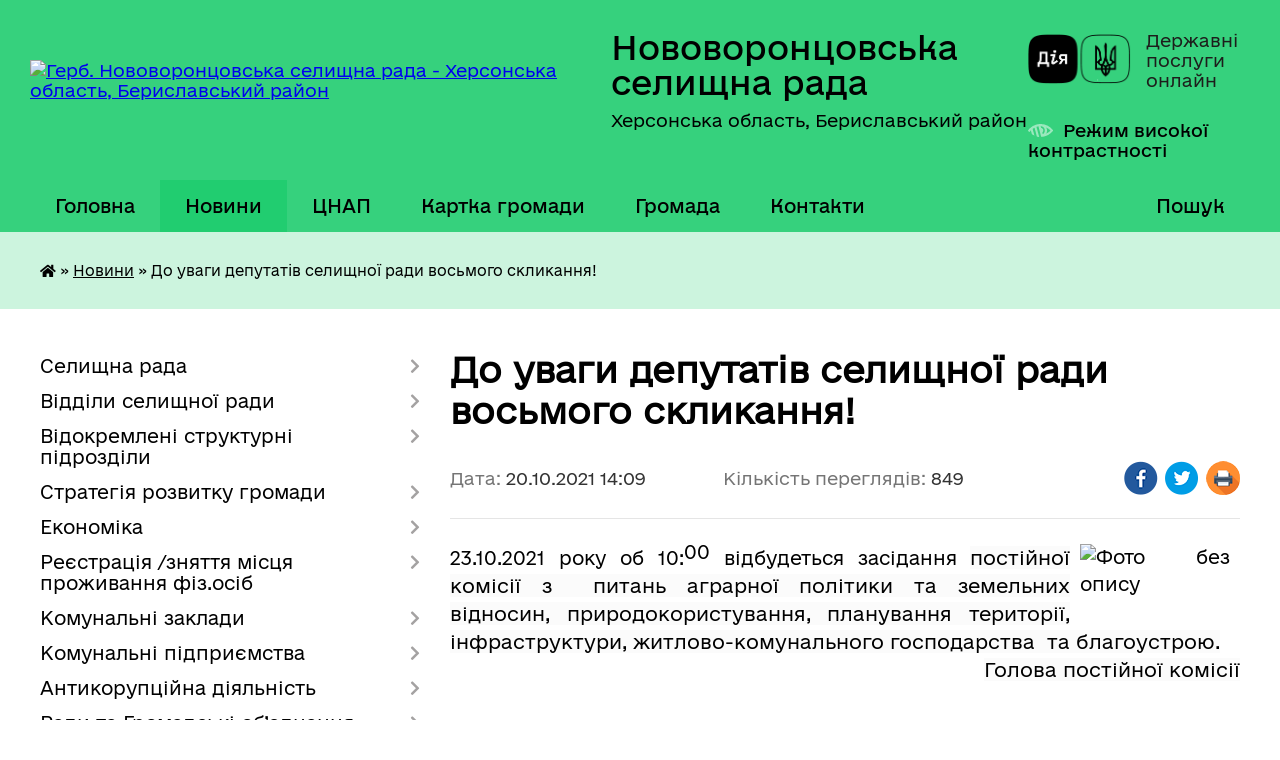

--- FILE ---
content_type: text/html; charset=UTF-8
request_url: https://nvoron.gov.ua/news/1634728300/
body_size: 17247
content:
<!DOCTYPE html>
<html lang="uk">
<head>
	<!--[if IE]><meta http-equiv="X-UA-Compatible" content="IE=edge"><![endif]-->
	<meta charset="utf-8">
	<meta name="viewport" content="width=device-width, initial-scale=1">
	<!--[if IE]><script>
		document.createElement('header');
		document.createElement('nav');
		document.createElement('main');
		document.createElement('section');
		document.createElement('article');
		document.createElement('aside');
		document.createElement('footer');
		document.createElement('figure');
		document.createElement('figcaption');
	</script><![endif]-->
	<title>До уваги депутатів селищної ради восьмого скликання! | Нововоронцовська селищна рада</title>
	<meta name="description" content="23.10.2021 року об 10:00 відбудеться засідання постійної комісії з  питань аграрної політики та земельних відносин, природокористування, планування території, інфраструктури, житлово-комунального господарства&amp;n">
	<meta name="keywords" content="До, уваги, депутатів, селищної, ради, восьмого, скликання!, |, Нововоронцовська, селищна, рада">

	
		<meta property="og:image" content="https://rada.info/upload/users_files/26283366/a6c5e083b7941fcf61f8417c66faf2f9.jpg">
	<meta property="og:image:width" content="314">
	<meta property="og:image:height" content="209">
			<meta property="og:title" content="До уваги депутатів селищної ради восьмого скликання!">
			<meta property="og:description" content="23.10.2021&amp;nbsp;року&amp;nbsp;об 10:00&amp;nbsp;відбудеться засідання&amp;nbsp;постійної комісії&amp;nbsp;з&amp;nbsp; питань аграрної політики та земельних відносин, природокористування, планування території, інфраструктури, житлово-комунального господарства&amp;nbsp; та благоустрою.">
			<meta property="og:type" content="article">
	<meta property="og:url" content="https://nvoron.gov.ua/news/1634728300/">
		
		<link rel="apple-touch-icon" sizes="57x57" href="https://gromada.org.ua/apple-icon-57x57.png">
	<link rel="apple-touch-icon" sizes="60x60" href="https://gromada.org.ua/apple-icon-60x60.png">
	<link rel="apple-touch-icon" sizes="72x72" href="https://gromada.org.ua/apple-icon-72x72.png">
	<link rel="apple-touch-icon" sizes="76x76" href="https://gromada.org.ua/apple-icon-76x76.png">
	<link rel="apple-touch-icon" sizes="114x114" href="https://gromada.org.ua/apple-icon-114x114.png">
	<link rel="apple-touch-icon" sizes="120x120" href="https://gromada.org.ua/apple-icon-120x120.png">
	<link rel="apple-touch-icon" sizes="144x144" href="https://gromada.org.ua/apple-icon-144x144.png">
	<link rel="apple-touch-icon" sizes="152x152" href="https://gromada.org.ua/apple-icon-152x152.png">
	<link rel="apple-touch-icon" sizes="180x180" href="https://gromada.org.ua/apple-icon-180x180.png">
	<link rel="icon" type="image/png" sizes="192x192"  href="https://gromada.org.ua/android-icon-192x192.png">
	<link rel="icon" type="image/png" sizes="32x32" href="https://gromada.org.ua/favicon-32x32.png">
	<link rel="icon" type="image/png" sizes="96x96" href="https://gromada.org.ua/favicon-96x96.png">
	<link rel="icon" type="image/png" sizes="16x16" href="https://gromada.org.ua/favicon-16x16.png">
	<link rel="manifest" href="https://gromada.org.ua/manifest.json">
	<meta name="msapplication-TileColor" content="#ffffff">
	<meta name="msapplication-TileImage" content="https://gromada.org.ua/ms-icon-144x144.png">
	<meta name="theme-color" content="#ffffff">
	
	
		<meta name="robots" content="">
	
    	<link rel="stylesheet" href="https://cdnjs.cloudflare.com/ajax/libs/font-awesome/5.9.0/css/all.min.css" integrity="sha512-q3eWabyZPc1XTCmF+8/LuE1ozpg5xxn7iO89yfSOd5/oKvyqLngoNGsx8jq92Y8eXJ/IRxQbEC+FGSYxtk2oiw==" crossorigin="anonymous" referrerpolicy="no-referrer" />

    <link rel="preload" href="//gromada.org.ua/themes/diia/css/styles_vip.css?v=2.45" as="style">
	<link rel="stylesheet" href="//gromada.org.ua/themes/diia/css/styles_vip.css?v=2.45">
	
	<link rel="stylesheet" href="//gromada.org.ua/themes/diia/css/104163/theme_vip.css?v=1768451840">
		<!--[if lt IE 9]>
	<script src="https://oss.maxcdn.com/html5shiv/3.7.2/html5shiv.min.js"></script>
	<script src="https://oss.maxcdn.com/respond/1.4.2/respond.min.js"></script>
	<![endif]-->
	<!--[if gte IE 9]>
	<style type="text/css">
		.gradient { filter: none; }
	</style>
	<![endif]-->

</head>
<body class="">

	<a href="#top_menu" class="skip-link link" aria-label="Перейти до головного меню (Alt+1)" accesskey="1">Перейти до головного меню (Alt+1)</a>
	<a href="#left_menu" class="skip-link link" aria-label="Перейти до бічного меню (Alt+2)" accesskey="2">Перейти до бічного меню (Alt+2)</a>
    <a href="#main_content" class="skip-link link" aria-label="Перейти до головного вмісту (Alt+3)" accesskey="3">Перейти до текстового вмісту (Alt+3)</a>




			
	<div class="wrapper">
		<header>
			<div class="header_wrap">
				<div class="flex">					
					<div class="sitename">
						<div class="logo">
							<a href="https://nvoron.gov.ua/" id="logo" aria-hidden="true" tabindex="-1" class="form_2">
								<img src="https://rada.info/upload/users_files/26283366/gerb/AY_CAE2.png" alt="Герб. Нововоронцовська селищна рада - Херсонська область, Бериславський район">
							</a>
						</div>						
						<a href="https://nvoron.gov.ua/" class="title">
							<span class="slogan_1">Нововоронцовська селищна рада</span>
							<span class="slogan_2">Херсонська область, Бериславський район</span>
						</a>
					</div>
					<div class="diia_logo_and_sitename">
						<div class="gov_ua_block">
							<a class="diia" href="https://diia.gov.ua/" target="_blank" rel="nofollow" title="Державні послуги онлайн"><img src="//gromada.org.ua/themes/diia/img/diia_logo.png" alt="Логотип Diia"></a>
							<span>Державні послуги<br>онлайн</span>
						</div>
												<div class="alt_link">
							<a href="#" rel="nofollow" aria-current="false" onclick="return set_special('7265e8d366def10a6537a5b586cdc6fee4603274');">Режим високої контрастності</a>
						</div>
											</div>
				</div>				
				<section class="top_nav" aria-label="Головне меню">
					<nav class="main_menu" id="top_menu">
						<ul>
														<li class="">
								<a href="https://nvoron.gov.ua/main/"><span>Головна</span></a>
																							</li>
														<li class="active">
								<a href="https://nvoron.gov.ua/news/" aria-current="page"><span>Новини</span></a>
																							</li>
														<li class=" has-sub">
								<a href="https://nvoron.gov.ua/cnap-11-45-20-07-09-2021/"><span>ЦНАП</span></a>
																<button role="button" onclick="return show_next_level(this);" aria-expanded="false" aria-label="Показати підменю"></button>
																								<ul>
																		<li>
										<a role="button" href="https://nvoron.gov.ua/sajt-cnap-14-31-30-18-02-2025/">Сайт ЦНАП на платформі "Свої" (оновлено)</a>
																													</li>
																		<li>
										<a role="button" href="https://nvoron.gov.ua/pereglyanuti-na-mapi-10-07-52-01-10-2021/">Переглянути на мапі</a>
																													</li>
																		<li>
										<a role="button" href="https://nvoron.gov.ua/zapis-na-onlajn-chergu-11-55-30-07-09-2021/">Запис на е-чергу он-лайн</a>
																													</li>
																										</ul>
															</li>
														<li class="">
								<a href="https://nvoron.gov.ua/structure/"><span>Картка громади</span></a>
																							</li>
														<li class=" has-sub">
								<a href="https://nvoron.gov.ua/gromada-11-46-31-18-02-2025/"><span>Громада</span></a>
																<button role="button" onclick="return show_next_level(this);" aria-expanded="false" aria-label="Показати підменю"></button>
																								<ul>
																		<li>
										<a role="button" href="https://nvoron.gov.ua/selische-novovoroncovka-11-47-11-18-02-2025/">селище Нововоронцовка</a>
																													</li>
																		<li class="has-sub">
										<a role="button" href="https://nvoron.gov.ua/ljubimivskij-starostinskij-okrug-11-49-30-18-02-2025/">Любимівський старостинський округ</a>
																				<button onclick="return show_next_level(this);" aria-expanded="false" aria-label="Показати підменю"></button>
																														<ul>
																						<li>
												<a href="https://nvoron.gov.ua/zvit-starosti-ljubimivskogo-starostinskogo-okrugu-za-2024-rik-12-20-11-18-02-2025/">Звіт старости Любимівського старостинського округу за 2024 рік.</a>
											</li>
																																</ul>
																			</li>
																		<li class="has-sub">
										<a role="button" href="https://nvoron.gov.ua/miroljubivskij-starostinskij-okrug-11-49-45-18-02-2025/">Миролюбівський старостинський округ</a>
																				<button onclick="return show_next_level(this);" aria-expanded="false" aria-label="Показати підменю"></button>
																														<ul>
																						<li>
												<a href="https://nvoron.gov.ua/zvit-starosti-miroljubivskogo-starostinskogo-okrugu pro-provedenu-robotu za-2024-rik-12-06-35-18-02-2025/">Звіт старости Миролюбівського старостинського округу про проведену роботу за 2024 рік</a>
											</li>
																																</ul>
																			</li>
																		<li class="has-sub">
										<a role="button" href="https://nvoron.gov.ua/novovoskresenskij-starostinskij-okrug-11-50-22-18-02-2025/">Нововоскресенський старостинський округ</a>
																				<button onclick="return show_next_level(this);" aria-expanded="false" aria-label="Показати підменю"></button>
																														<ul>
																						<li>
												<a href="https://nvoron.gov.ua/zvit-starosti-novovoskresenskogo-starostinskogo-okrugu-za-2024-rik-12-23-38-18-02-2025/">Звіт старости Нововоскресенського старостинського округу за 2024 рік.</a>
											</li>
																																</ul>
																			</li>
																		<li class="has-sub">
										<a role="button" href="https://nvoron.gov.ua/osokorivskij-starostinskij-okrug-11-47-32-18-02-2025/">Осокорівський старостинський округ</a>
																				<button onclick="return show_next_level(this);" aria-expanded="false" aria-label="Показати підменю"></button>
																														<ul>
																						<li>
												<a href="https://nvoron.gov.ua/zvit-starosti-osokorivskogo-starostinskogo-okrugu-za-2024-rik-11-52-57-18-02-2025/">Звіт старости Осокорівського старостинського округу за 2024 рік.</a>
											</li>
																																</ul>
																			</li>
																		<li class="has-sub">
										<a role="button" href="https://nvoron.gov.ua/hreschenivskij-starostinskij-okrug-11-49-11-18-02-2025/">Хрещенівський старостинський округ</a>
																				<button onclick="return show_next_level(this);" aria-expanded="false" aria-label="Показати підменю"></button>
																														<ul>
																						<li>
												<a href="https://nvoron.gov.ua/zvit-starosti-hreschenivskogo-starostinskogo-okrugu-za-2024-rik-12-16-13-18-02-2025/">Звіт старости Хрещенівського старостинського округу за 2024 рік.</a>
											</li>
																																</ul>
																			</li>
																										</ul>
															</li>
														<li class="">
								<a href="https://nvoron.gov.ua/feedback/"><span>Контакти</span></a>
																							</li>
																				</ul>
					</nav>
					&nbsp;
					<button class="menu-button" id="open-button"><i class="fas fa-bars"></i> Меню сайту</button>
					<a href="https://nvoron.gov.ua/search/" rel="nofollow" class="search_button" title="Перейти на сторінку пошуку">Пошук</a>
				</section>
				
			</div>
		</header>
				
		<nav class="bread_crumbs" aria-label="Навігаційний ланцюжок">
		<div  xmlns:v="http://rdf.data-vocabulary.org/#"><a href="https://nvoron.gov.ua/" title="Головна сторінка"><i class="fas fa-home"></i></a> &raquo; <a href="https://nvoron.gov.ua/news/" aria-current="page">Новини</a>  &raquo; <span aria-current="page">До уваги депутатів селищної ради восьмого скликання!</span></div>
	</nav>
	
	<section class="center_block">
		<div class="row">
			<div class="grid-30 fr">
				<aside>
				
										
					<nav class="sidebar_menu" id="left_menu" aria-label="Бічне меню">
						<ul>
														<li class=" has-sub">
								<a href="https://nvoron.gov.ua/selischna-rada-09-19-27-20-01-2017/"><span>Селищна рада</span></a>
																<button role="button" onclick="return show_next_level(this);" aria-expanded="false" aria-label="Показати підменю"></button>
																								<ul>
																		<li class="">
										<a href="https://nvoron.gov.ua/kerivnictvo-selischnoi-radi-09-20-32-20-01-2017/"><span>Керівництво селищної ради</span></a>
																													</li>
																		<li class="">
										<a href="https://nvoron.gov.ua/grafik-prijomu-gromadyan-09-43-02-20-01-2017/"><span>Графік прийому громадян</span></a>
																													</li>
																		<li class="">
										<a href="https://nvoron.gov.ua/vikonavchij-aparat-selischnoi-radi-10-04-51-20-01-2017/"><span>Виконавчий апарат селищної ради</span></a>
																													</li>
																		<li class="">
										<a href="https://nvoron.gov.ua/planuvannya-roboti-14-33-39-17-10-2024/"><span>Планування роботи</span></a>
																													</li>
																		<li class="">
										<a href="https://nvoron.gov.ua/vakansii-10-34-57-20-01-2017/"><span>Вакансії</span></a>
																													</li>
																		<li class="">
										<a href="https://nvoron.gov.ua/grafik-vidachi-dovidok-10-39-11-20-01-2017/"><span>Графік видачі довідок</span></a>
																													</li>
																		<li class=" has-sub">
										<a href="https://nvoron.gov.ua/sesii-selischnoi-radi-15-48-24-30-11-2016/"><span>Сесії селищної ради</span></a>
																				<button role="button" onclick="return show_next_level(this);" aria-expanded="false" aria-label="Показати підменю"></button>
																														<ul>
																						<li><a href="https://nvoron.gov.ua/1sha-sesiya-8go-sklikannya-15-16-55-25-11-2020/"><span>сесії 8-го скликання</span></a></li>
																						<li><a href="https://nvoron.gov.ua/16-sesii-13-35-12-15-12-2016/"><span>сесії 7-го скликання 1-44</span></a></li>
																																</ul>
																			</li>
																		<li class=" has-sub">
										<a href="https://nvoron.gov.ua/rozporyadzhennya-golovi-11-39-14-11-02-2021/"><span>Розпорядження селищного голови</span></a>
																				<button role="button" onclick="return show_next_level(this);" aria-expanded="false" aria-label="Показати підменю"></button>
																														<ul>
																						<li><a href="https://nvoron.gov.ua/rozporyadzhennya-2025-22-40-51-05-08-2025/"><span>Розпорядження 2025</span></a></li>
																						<li><a href="https://nvoron.gov.ua/rozporyadzhennya-2022-15-27-46-17-01-2022/"><span>Розпорядження 2022</span></a></li>
																						<li><a href="https://nvoron.gov.ua/rozporyadzhennya-arhiv-2021-16-05-14-23-02-2021/"><span>Розпорядження 2021  (АРХІВ)</span></a></li>
																						<li><a href="https://nvoron.gov.ua/rozporyadzhennya-20172020-arhiv-11-42-17-11-02-2021/"><span>Розпорядження 2017-2020 (АРХІВ)</span></a></li>
																																</ul>
																			</li>
																		<li class="">
										<a href="https://nvoron.gov.ua/reglament-roboti-11-17-20-03-01-2025/"><span>Регламент роботи</span></a>
																													</li>
																		<li class="">
										<a href="https://nvoron.gov.ua/struktura-11-34-51-03-01-2025/"><span>Структура</span></a>
																													</li>
																		<li class="">
										<a href="https://nvoron.gov.ua/deputatskij-korpus-11-21-49-30-11-2016/"><span>Депутатський корпус</span></a>
																													</li>
																		<li class=" has-sub">
										<a href="https://nvoron.gov.ua/postijni-komisii-11-22-42-30-11-2016/"><span>Постійні комісії</span></a>
																				<button role="button" onclick="return show_next_level(this);" aria-expanded="false" aria-label="Показати підменю"></button>
																														<ul>
																						<li><a href="https://nvoron.gov.ua/personalnij-sklad-postijnih-deputatskih-komisij-16-20-48-03-06-2021/"><span>Персональний склад постійних депутатських комісій</span></a></li>
																						<li><a href="https://nvoron.gov.ua/polozhennya-pro-postijni-komisii-16-03-28-24-01-2017/"><span>Положення про постійні комісії</span></a></li>
																						<li><a href="https://nvoron.gov.ua/materiali-postijnoi-komisii-z-pitan-finansiv-bjudzhetu-planuvannya-socialno-ekonomichnogo-rozvitku-investicij-ta-komunalnoi-vlasnosti-08-57-31-04-06-2/"><span>Матеріали постійної комісії з питань фінансів, бюджету, планування соціально- економічного розвитку, інвестицій та комунальної власності</span></a></li>
																						<li><a href="https://nvoron.gov.ua/materiali-postijnoi-komisii-z-pitan-reglamentu-deputatskoi-diyalnosti-ta-etiki-zakonnosti-pravoporyadku-ta-zapobigannya-korupcijnih-pravopor-08-57-59-/"><span>Матеріали постійної комісії з питань регламенту, депутатської діяльності та етики, законності , правопорядку та запобігання корупційних правопорушень</span></a></li>
																						<li><a href="https://nvoron.gov.ua/materiali-postijnoi-komisii-z-pitan-agrarnoi-politiki-ta-zemelnih-vidnosin-prirodokoristuvannya-planuvannya-teritorii-infrastrukturi-zhitlov-08-58-24-/"><span>Матеріали постійної комісії з питань аграрної політики та земельних відносин, природокористування , планування території, інфраструктури, житлово - комунального господарства та благоустрою</span></a></li>
																						<li><a href="https://nvoron.gov.ua/materiali-postijnoi-komisii-z-gumanitarnih-pitan-ta-socialnogo-zahistu-08-58-54-04-06-2021/"><span>Матеріали постійної комісії з гуманітарних питань та соціального захисту</span></a></li>
																																</ul>
																			</li>
																		<li class=" has-sub">
										<a href="https://nvoron.gov.ua/proekti-rishen-16-20-52-19-12-2016/"><span>Проєкти рішень</span></a>
																				<button role="button" onclick="return show_next_level(this);" aria-expanded="false" aria-label="Показати підменю"></button>
																														<ul>
																						<li><a href="https://nvoron.gov.ua/proekti-rishen-11-38-29-06-09-2021/"><span>Проєкти рішень</span></a></li>
																						<li><a href="https://nvoron.gov.ua/proekti-z-1601-po-180221-13-08-35-26-02-2021/"><span>Проєкти рішень 2021</span></a></li>
																						<li><a href="https://nvoron.gov.ua/proekti-rishen-20182019-roki-09-34-15-24-11-2020/"><span>Проєкти рішень 2018-2020 (Архів)</span></a></li>
																						<li><a href="https://nvoron.gov.ua/proekti-rishen-13ta-sesiya-7go-sklikannya-13-46-52-30-01-2017/"><span>Проекти рішень 13-20 сесія 7-го скликання</span></a></li>
																																</ul>
																			</li>
																		<li class=" has-sub">
										<a href="https://nvoron.gov.ua/vikonkom-08-33-17-23-01-2017/"><span>Виконком</span></a>
																				<button role="button" onclick="return show_next_level(this);" aria-expanded="false" aria-label="Показати підменю"></button>
																														<ul>
																						<li><a href="https://nvoron.gov.ua/reglament-vikonavchogo-komitetu-10-17-00-11-06-2021/"><span>Регламент виконавчого комітету</span></a></li>
																						<li><a href="https://nvoron.gov.ua/sklad-vikonavchogo-komitetu-08-36-44-23-01-2017/"><span>Склад виконавчого комітету</span></a></li>
																						<li><a href="https://nvoron.gov.ua/arhiv-rishen-vikonkomu-11-22-01-04-01-2022/"><span>Архів рішень виконкому</span></a></li>
																						<li><a href="https://nvoron.gov.ua/rishennya-vikonkomu-09-01-08-23-01-2017/"><span>Рішення виконкому 2016</span></a></li>
																						<li><a href="https://nvoron.gov.ua/rishennya-2017-15-43-00-01-03-2021/"><span>Рішення 2017</span></a></li>
																						<li><a href="https://nvoron.gov.ua/rishennya-2018-18-42-35-01-03-2021/"><span>Рішення 2018</span></a></li>
																						<li><a href="https://nvoron.gov.ua/rishennya-2019-18-47-55-01-03-2021/"><span>Рішення 2019</span></a></li>
																						<li><a href="https://nvoron.gov.ua/rishennya-2020-18-49-24-01-03-2021/"><span>Рішення 2020</span></a></li>
																						<li><a href="https://nvoron.gov.ua/rishennya-2021-09-53-10-05-03-2021/"><span>Рішення 2021</span></a></li>
																						<li><a href="https://nvoron.gov.ua/rishennya-vikonkomu-2021-14-55-22-27-08-2024/"><span>Рішення виконкому 2021</span></a></li>
																						<li><a href="https://nvoron.gov.ua/rishennya-vikonkomu-2022-11-14-21-04-01-2022/"><span>Рішення виконкому 2022</span></a></li>
																																</ul>
																			</li>
																										</ul>
															</li>
														<li class=" has-sub">
								<a href="https://nvoron.gov.ua/viddili-selischnoi-radi-11-43-35-28-08-2024/"><span>Відділи селищної ради</span></a>
																<button role="button" onclick="return show_next_level(this);" aria-expanded="false" aria-label="Показати підменю"></button>
																								<ul>
																		<li class="">
										<a href="https://nvoron.gov.ua/centr-nadannya-administrativnih-poslug-14-15-48-08-04-2021/"><span>Центр надання адміністративних послуг</span></a>
																													</li>
																		<li class="">
										<a href="https://nvoron.gov.ua/viddil-socialnogo-zahistu-naselennya-09-24-44-26-07-2021/"><span>Сектор соціальної підтримки громадян відділу соціального захисту населення та з питань гуманітарної допомоги</span></a>
																													</li>
																		<li class=" has-sub">
										<a href="https://nvoron.gov.ua/sektor-civilnogo-zahistu-mobilizacijnoi-oboronnoi-roboti-ta--nadzvichajnih-situacij-16-37-06-03-09-2024/"><span>Сектор цивільного захисту, мобілізаційної, оборонної роботи та    надзвичайних ситуацій</span></a>
																				<button role="button" onclick="return show_next_level(this);" aria-expanded="false" aria-label="Показати підменю"></button>
																														<ul>
																						<li><a href="https://nvoron.gov.ua/meta-ta-osnovni-zavdannya-sektoru-14-10-43-10-09-2024/"><span>Мета та основні завдання сектору</span></a></li>
																						<li><a href="https://nvoron.gov.ua/polozhennya-pro-sektor-14-29-08-10-09-2024/"><span>Положення про сектор</span></a></li>
																						<li><a href="https://nvoron.gov.ua/poryadok-dij-u-razi-viniknennya-nadzvichajnih-abo-nestandartnih-situacij-14-29-33-10-09-2024/"><span>Порядок дій у разі виникнення надзвичайних або нестандартних ситуацій</span></a></li>
																						<li><a href="https://nvoron.gov.ua/opovischennya-naselennya-pri-viniknenni-nadzvichajnih-situacij-14-29-52-10-09-2024/"><span>Оповіщення населення при виникненні надзвичайних ситуацій</span></a></li>
																						<li><a href="https://nvoron.gov.ua/minna-bezpeka-15-05-57-10-09-2024/"><span>МІННА БЕЗПЕКА</span></a></li>
																																</ul>
																			</li>
																		<li class="">
										<a href="https://nvoron.gov.ua/viddil-zhitlovokomunalnogo-gospodarstva-ta-blagoustroju-14-25-24-20-06-2025/"><span>Відділ житлово-комунального господарства та благоустрою</span></a>
																													</li>
																										</ul>
															</li>
														<li class=" has-sub">
								<a href="https://nvoron.gov.ua/vidokremleni-strukturni-pidrozdili-11-44-28-28-08-2024/"><span>Відокремлені структурні підрозділи</span></a>
																<button role="button" onclick="return show_next_level(this);" aria-expanded="false" aria-label="Показати підменю"></button>
																								<ul>
																		<li class=" has-sub">
										<a href="https://nvoron.gov.ua/viddil-iz-gumanitarnih-pitan-novovoroncovskoi-selischnoi-radi-14-03-02-26-11-2021/"><span>Відділ із гуманітарних питань Нововоронцовської селищної ради</span></a>
																				<button role="button" onclick="return show_next_level(this);" aria-expanded="false" aria-label="Показати підменю"></button>
																														<ul>
																						<li><a href="https://nvoron.gov.ua/atestaciya-pedagogichnih-pracivnikiv-20242025-13-24-13-10-03-2025/"><span>Атестація педагогічних працівників 2024/2025</span></a></li>
																						<li><a href="https://nvoron.gov.ua/atestaciya-pedagogichnih-pracivnikiv-20232024-08-52-13-20-10-2023/"><span>Атестація педагогічних працівників 2023-2024</span></a></li>
																						<li><a href="https://nvoron.gov.ua/pasporti-bjudzhetnih-program-viddilu-10-21-38-15-10-2024/"><span>Паспорти бюджетних програм відділу</span></a></li>
																						<li><a href="https://nvoron.gov.ua/plani-roboti-09-18-09-16-10-2024/"><span>Плани роботи</span></a></li>
																																</ul>
																			</li>
																		<li class="">
										<a href="https://nvoron.gov.ua/finansovij-viddil-no­vo­vo­ron­cov­skoi-selischnoi-radi-11-25-53-15-10-2024/"><span>Фінансовий відділ Нововоронцовської селищної ради</span></a>
																													</li>
																										</ul>
															</li>
														<li class=" has-sub">
								<a href="https://nvoron.gov.ua/strategiya-rozvitku-gromadi-09-11-22-25-06-2024/"><span>Стратегія розвитку громади</span></a>
																<button role="button" onclick="return show_next_level(this);" aria-expanded="false" aria-label="Показати підменю"></button>
																								<ul>
																		<li class="">
										<a href="https://nvoron.gov.ua/strategichna-ekologichna-ocinka-seo-10-13-04-21-10-2025/"><span>Стратегічна екологічна оцінка (СЕО)</span></a>
																													</li>
																										</ul>
															</li>
														<li class=" has-sub">
								<a href="https://nvoron.gov.ua/ekonomika-11-52-40-28-08-2024/"><span>Економіка</span></a>
																<button role="button" onclick="return show_next_level(this);" aria-expanded="false" aria-label="Показати підменю"></button>
																								<ul>
																		<li class="">
										<a href="https://nvoron.gov.ua/perelik-golovnih-rozporyadnikiv-bjudzhetnih-koshtiv-gromadi-10-32-18-18-10-2024/"><span>Перелік головних розпорядників бюджетних коштів громади</span></a>
																													</li>
																		<li class=" has-sub">
										<a href="https://nvoron.gov.ua/podatki-ta-bjudzhet-11-40-30-23-08-2019/"><span>Податки та бюджет</span></a>
																				<button role="button" onclick="return show_next_level(this);" aria-expanded="false" aria-label="Показати підменю"></button>
																														<ul>
																						<li><a href="https://nvoron.gov.ua/podatki-ta-bjudzhet-2026-16-53-25-02-07-2025/"><span>Податки та бюджет 2026</span></a></li>
																						<li><a href="https://nvoron.gov.ua/podatki-ta-bjudzhet-2025-11-49-11-16-10-2024/"><span>Податки та бюджет 2025</span></a></li>
																						<li><a href="https://nvoron.gov.ua/podatki-ta-bjudzhet-2024-22-52-55-09-01-2024/"><span>Податки та бюджет 2024</span></a></li>
																						<li><a href="https://nvoron.gov.ua/podatki-ta-bjudzhet-2023-15-26-06-03-01-2023/"><span>Податки та бюджет 2023</span></a></li>
																																</ul>
																			</li>
																		<li class=" has-sub">
										<a href="https://nvoron.gov.ua/regulyatorna-politika-13-24-19-27-01-2017/"><span>Регуляторна політика</span></a>
																				<button role="button" onclick="return show_next_level(this);" aria-expanded="false" aria-label="Показати підменю"></button>
																														<ul>
																						<li><a href="https://nvoron.gov.ua/2026-08-50-55-24-12-2025/"><span>2026</span></a></li>
																						<li><a href="https://nvoron.gov.ua/2025-16-32-55-31-03-2025/"><span>2025</span></a></li>
																						<li><a href="https://nvoron.gov.ua/2024-15-40-22-27-12-2024/"><span>2024</span></a></li>
																						<li><a href="https://nvoron.gov.ua/2022-10-22-04-17-11-2021/"><span>2022</span></a></li>
																						<li><a href="https://nvoron.gov.ua/2021-10-21-56-08-06-2021/"><span>2021</span></a></li>
																						<li><a href="https://nvoron.gov.ua/2020-14-32-16-15-01-2020/"><span>2020</span></a></li>
																						<li><a href="https://nvoron.gov.ua/2019-16-02-26-20-05-2019/"><span>2019</span></a></li>
																						<li><a href="https://nvoron.gov.ua/2018-16-00-24-26-12-2017/"><span>2018</span></a></li>
																						<li><a href="https://nvoron.gov.ua/2017-16-00-00-26-12-2017/"><span>2017</span></a></li>
																						<li><a href="https://nvoron.gov.ua/reestr-regulyatornih-aktiv-21-43-02-02-09-2021/"><span>Реєстр регуляторних актів</span></a></li>
																																</ul>
																			</li>
																		<li class="">
										<a href="https://nvoron.gov.ua/investicijni-proekti-09-46-57-12-08-2019/"><span>Інвестиційні проекти</span></a>
																													</li>
																		<li class=" has-sub">
										<a href="https://nvoron.gov.ua/programa-socialno-ekonomichnogo-rozvitku-15-21-52-07-12-2021/"><span>Програма соціально- економічного розвитку</span></a>
																				<button role="button" onclick="return show_next_level(this);" aria-expanded="false" aria-label="Показати підменю"></button>
																														<ul>
																						<li><a href="https://nvoron.gov.ua/2025-09-03-35-04-03-2025/"><span>2025</span></a></li>
																						<li><a href="https://nvoron.gov.ua/2024-13-41-44-17-10-2024/"><span>2024</span></a></li>
																						<li><a href="https://nvoron.gov.ua/2023-13-40-22-17-10-2024/"><span>2023</span></a></li>
																						<li><a href="https://nvoron.gov.ua/2022-18-43-12-10-01-2022/"><span>2022</span></a></li>
																						<li><a href="https://nvoron.gov.ua/2021-18-42-10-10-01-2022/"><span>2021</span></a></li>
																																</ul>
																			</li>
																		<li class=" has-sub">
										<a href="https://nvoron.gov.ua/programi-10-09-50-11-10-2024/"><span>Програми</span></a>
																				<button role="button" onclick="return show_next_level(this);" aria-expanded="false" aria-label="Показати підменю"></button>
																														<ul>
																						<li><a href="https://nvoron.gov.ua/programi-2024-10-11-03-11-10-2024/"><span>Програми 2024</span></a></li>
																						<li><a href="https://nvoron.gov.ua/programi-2023-10-10-40-11-10-2024/"><span>Програми 2020-2023</span></a></li>
																																</ul>
																			</li>
																		<li class="">
										<a href="https://nvoron.gov.ua/gromadskij-bjudzhet-bjudzhet-uchasti-12-24-42-18-10-2024/"><span>Громадський бюджет (бюджет участі)</span></a>
																													</li>
																		<li class="">
										<a href="https://nvoron.gov.ua/publichni-investicii-14-23-58-22-09-2025/"><span>Публічні інвестиції</span></a>
																													</li>
																										</ul>
															</li>
														<li class=" has-sub">
								<a href="https://nvoron.gov.ua/reestraciyaznyattya-z-reestracii-miscya-prozhivannya-fizichnih-osib-15-10-15-24-02-2020/"><span>Реєстрація /зняття місця проживання фіз.осіб</span></a>
																<button role="button" onclick="return show_next_level(this);" aria-expanded="false" aria-label="Показати підменю"></button>
																								<ul>
																		<li class="">
										<a href="https://nvoron.gov.ua/reestraciya-15-18-25-24-02-2020/"><span>РЕЄСТРАЦІЯ</span></a>
																													</li>
																		<li class="">
										<a href="https://nvoron.gov.ua/znyattya-15-22-13-24-02-2020/"><span>ЗНЯТТЯ</span></a>
																													</li>
																		<li class="">
										<a href="https://nvoron.gov.ua/perebuvannya-15-27-57-24-02-2020/"><span>ПЕРЕБУВАННЯ</span></a>
																													</li>
																										</ul>
															</li>
														<li class=" has-sub">
								<a href="https://nvoron.gov.ua/komunalni-zakladi-14-14-08-27-08-2024/"><span>Комунальні заклади</span></a>
																<button role="button" onclick="return show_next_level(this);" aria-expanded="false" aria-label="Показати підменю"></button>
																								<ul>
																		<li class="">
										<a href="https://nvoron.gov.ua/kz-novovoroncovskij-cnsp-14-50-47-25-10-2021/"><span>КЗ Нововоронцовський ЦНСП</span></a>
																													</li>
																										</ul>
															</li>
														<li class=" has-sub">
								<a href="https://nvoron.gov.ua/komunalni-pidpriemstva-14-12-40-27-08-2024/"><span>Комунальні підприємства</span></a>
																<button role="button" onclick="return show_next_level(this);" aria-expanded="false" aria-label="Показати підменю"></button>
																								<ul>
																		<li class="">
										<a href="https://nvoron.gov.ua/knpnovovoroncovska-centralna-rajonna-likarnya-13-58-29-29-03-2021/"><span>КНП"Нововоронцовська  центральна районна лікарня"</span></a>
																													</li>
																		<li class="">
										<a href="https://nvoron.gov.ua/novovoroncovskij-centr-pervinnoi-medikosanitarnoi-dopomogi-15-24-53-13-06-2024/"><span>КНП "Нововоронцовський центр первинної медико-санітарної допомоги"</span></a>
																													</li>
																		<li class="">
										<a href="https://nvoron.gov.ua/komunalne-pidpriemstvo-komunservis-novovoroncovskoi-selischnoi-radi-15-01-12-17-10-2024/"><span>Комунальне підприємство «Комунсервіс» Нововоронцовської селищної ради</span></a>
																													</li>
																		<li class="">
										<a href="https://nvoron.gov.ua/komunalne-pidpriemstvo-dnipro-s-osokorivka-novovoroncovskoi-selischnoi-radi-15-17-38-17-10-2024/"><span>Комунальне підприємство «Дніпро» с.Осокорівка Нововоронцовської селищної ради</span></a>
																													</li>
																		<li class="">
										<a href="https://nvoron.gov.ua/komunalne-pidpriemstvo-hreschenivske-novovoroncovskoi-selischnoi-radi-15-22-27-17-10-2024/"><span>Комунальне підприємство «Хрещенівське» Нововоронцовської селищної ради</span></a>
																													</li>
																		<li class="">
										<a href="https://nvoron.gov.ua/komunalne-pidpriemstvo-nashe-selo-s-ljubimivka-novovoroncovskoi-selischnoi-radi-15-25-42-17-10-2024/"><span>Комунальне підприємство «Наше село» с.Любимівка Нововоронцовської селищної ради</span></a>
																													</li>
																		<li class="">
										<a href="https://nvoron.gov.ua/komunalne-pidpriemstvo-moe-selo-s-novovoskresenske-novovoroncovskoi-selischnoi-radi-15-27-10-17-10-2024/"><span>Комунальне підприємство «Моє село» с. Нововоскресенське Нововоронцовської селищної ради</span></a>
																													</li>
																										</ul>
															</li>
														<li class=" has-sub">
								<a href="https://nvoron.gov.ua/antikorupcijna-diyalnist-15-20-43-29-10-2025/"><span>Антикорупційна діяльність</span></a>
																<button role="button" onclick="return show_next_level(this);" aria-expanded="false" aria-label="Показати підменю"></button>
																								<ul>
																		<li class="">
										<a href="https://nvoron.gov.ua/povidomlennya-pro-korupciju-11-03-08-31-10-2025/"><span>Повідомлення про корупцію</span></a>
																													</li>
																		<li class="">
										<a href="https://nvoron.gov.ua/pro-priznachennya-upovnovazhenoi-osobi-z-pitan-zapobigannya-ta-viyavlennya-korupcii-ta-zatverdzhennya-polozhennya-pro-upovnovazhenu-osobu-z--09-54-44-10-11-2025/"><span>Про призначення уповноваженої особи з питань запобігання та виявлення корупції та затвердження Положення про уповноважену особу з питань запобігання та виявлення корупції у Нововоронцовській селищній раді</span></a>
																													</li>
																		<li class="">
										<a href="https://nvoron.gov.ua/pro-zatverdzhennya-poryadku-zapobigannya-ta-vreguljuvannya-konfliktu-interesiv-v-novovoroncovskij-selischnij-radi-ta-ii-vikonavchih-organah-09-57-09-10-11-2025/"><span>Про затвердження Порядку запобігання та врегулювання конфлікту інтересів в Нововоронцовській селищній раді та її виконавчих органах</span></a>
																													</li>
																										</ul>
															</li>
														<li class=" has-sub">
								<a href="https://nvoron.gov.ua/radi-ta-gromadski-ob’ednannya-13-33-20-28-08-2024/"><span>Ради та Громадські об’єднання</span></a>
																<button role="button" onclick="return show_next_level(this);" aria-expanded="false" aria-label="Показати підменю"></button>
																								<ul>
																		<li class="">
										<a href="https://nvoron.gov.ua/molodizhna-rada-14-23-46-12-07-2024/"><span>Молодіжна рада</span></a>
																													</li>
																		<li class="">
										<a href="https://nvoron.gov.ua/rada-vpo-13-39-04-28-08-2024/"><span>Рада ВПО</span></a>
																													</li>
																		<li class="">
										<a href="https://nvoron.gov.ua/rada-bezbarernosti-12-09-22-29-11-2024/"><span>Рада безбар'єрності</span></a>
																													</li>
																										</ul>
															</li>
														<li class=" has-sub">
								<a href="https://nvoron.gov.ua/publichna-informaciya-09-11-05-27-12-2016/"><span>Публічна інформація</span></a>
																<button role="button" onclick="return show_next_level(this);" aria-expanded="false" aria-label="Показати підменю"></button>
																								<ul>
																		<li class="">
										<a href="https://nvoron.gov.ua/clarity-hromada-15-19-35-14-05-2025/"><span>Clarity Hromada</span></a>
																													</li>
																		<li class="">
										<a href="https://nvoron.gov.ua/polozhennya-pro-vebsajt-15-21-20-23-01-2017/"><span>Положення про веб-сайт</span></a>
																													</li>
																		<li class="">
										<a href="https://nvoron.gov.ua/formi-zapitiv-na-otrimannya-publichnoi-informacii-11-23-29-10-01-2017/"><span>Форми запитів на отримання публічної інформації</span></a>
																													</li>
																		<li class="">
										<a href="https://nvoron.gov.ua/zvit-pro-nadhodzhennya-informacijnih-zapitiv-09-12-52-27-12-2016/"><span>Звіт про надходження інформаційних запитів</span></a>
																													</li>
																		<li class="">
										<a href="https://nvoron.gov.ua/vidshkoduvannya-vitrat-na-kopijuvannya-abo-druk-dokumentiv-10-53-40-25-01-2017/"><span>Відшкодування витрат на копіювання або друк документів</span></a>
																													</li>
																		<li class="">
										<a href="https://nvoron.gov.ua/nabori-vidkritih-danih-15-35-29-26-03-2024/"><span>Набори відкритих даних</span></a>
																													</li>
																		<li class="">
										<a href="https://nvoron.gov.ua/deklaruvannya-dohodiv-15-48-47-30-11-2016/"><span>Декларування доходів</span></a>
																													</li>
																										</ul>
															</li>
														<li class=" has-sub">
								<a href="https://nvoron.gov.ua/pro-osvoennya-koshtiv-bjudzhetiv-usih-rivniv-13-46-21-07-11-2023/"><span>Про освоєння коштів бюджетів усіх рівнів</span></a>
																<button role="button" onclick="return show_next_level(this);" aria-expanded="false" aria-label="Показати підменю"></button>
																								<ul>
																		<li class="">
										<a href="https://nvoron.gov.ua/vidnovlennya-poshkodzhenih-zrujnovanih-ob’ektiv-13-47-18-07-11-2023/"><span>Відновлення пошкоджених / зруйнованих об’єктів</span></a>
																													</li>
																										</ul>
															</li>
														<li class="">
								<a href="https://nvoron.gov.ua/derzhzakupivli-00-46-18-21-09-2023/"><span>Держзакупівлі</span></a>
																							</li>
														<li class=" has-sub">
								<a href="https://nvoron.gov.ua/konsultacii-z-gromadskistju-14-42-25-12-06-2023/"><span>Консультації з громадськістю</span></a>
																<button role="button" onclick="return show_next_level(this);" aria-expanded="false" aria-label="Показати підменю"></button>
																								<ul>
																		<li class=" has-sub">
										<a href="https://nvoron.gov.ua/elektronni-konsultacii-z-gromadskistju-14-44-25-12-06-2023/"><span>Електронні консультації з громадськістю</span></a>
																				<button role="button" onclick="return show_next_level(this);" aria-expanded="false" aria-label="Показати підменю"></button>
																														<ul>
																						<li><a href="https://nvoron.gov.ua/proekt-programi-kompleksnogo-vidnovlennya-teritorii-novovoroncovskoi-selischnoi-teritorialnoi-gromadi-berislavskogo-rajonu-hersonskoi-oblast-18-47-13-05-11-2024/"><span>Проєкт Програми комплексного відновлення території Нововоронцовської селищної територіальної громади Бериславського району Херсонської області</span></a></li>
																						<li><a href="https://nvoron.gov.ua/informacijne-povidomlennya-pro-provedennya-gromadskogo-obgovorennya-proektu-perspektivnogo-planu-optimizacii-zakladiv-osviti-novovoroncovsko-15-14-36-19-06-2023/"><span>ІНФОРМАЦІЙНЕ ПОВІДОМЛЕННЯ  про проведення громадського обговорення проекту  Перспективного плану оптимізації закладів освіти Нововоронцовської селищної ради на 2023-2025 роки</span></a></li>
																						<li><a href="https://nvoron.gov.ua/zvit-pro-rezultati-provedennya-i-etapu-gromadskogo-obgovorennya-proektu-perspektivnogo-planu-optimizacii-zakladiv-osviti-novovoroncovskoi-se-18-02-46-17-07-2023/"><span>Звіт  про результати проведення І етапу громадського обговорення проекту Перспективного плану оптимізації закладів освіти Нововоронцовської селищної ради на 2023-2025 роки</span></a></li>
																																</ul>
																			</li>
																										</ul>
															</li>
														<li class="">
								<a href="https://nvoron.gov.ua/informaciya-dlya-vnutrishno-peremischenih-osib-19-48-17-19-02-2025/"><span>Інформація для внутрішньо переміщених осіб</span></a>
																							</li>
														<li class="">
								<a href="https://nvoron.gov.ua/zvernennya-gromadyan-11-42-06-07-04-2021/"><span>Звернення громадян</span></a>
																							</li>
														<li class=" has-sub">
								<a href="https://nvoron.gov.ua/cherga-na-zhitlo-08-49-37-31-01-2017/"><span>Черга на житло</span></a>
																<button role="button" onclick="return show_next_level(this);" aria-expanded="false" aria-label="Показати підменю"></button>
																								<ul>
																		<li class="">
										<a href="https://nvoron.gov.ua/spiski-osib-08-53-29-31-01-2017/"><span>Списки осіб</span></a>
																													</li>
																										</ul>
															</li>
														<li class="">
								<a href="https://nvoron.gov.ua/veteranam-10-31-43-12-06-2025/"><span>Ветеранам</span></a>
																							</li>
														<li class="">
								<a href="https://nvoron.gov.ua/blagoustrij-selischa-09-47-45-12-08-2019/"><span>Безбар'єрність</span></a>
																							</li>
														<li class="">
								<a href="https://nvoron.gov.ua/sport-ta-reabilitaciya-11-13-38-02-01-2026/"><span>Спорт та реабілітація</span></a>
																							</li>
														<li class="">
								<a href="https://nvoron.gov.ua/genderna-rivnist-10-24-15-14-04-2025/"><span>Гендерна рівність</span></a>
																							</li>
														<li class="">
								<a href="https://nvoron.gov.ua/civilnij-zahist-15-35-05-21-12-2023/"><span>Цивільний захист</span></a>
																							</li>
														<li class="">
								<a href="https://nvoron.gov.ua/photo/"><span>Фотогалерея</span></a>
																							</li>
														<li class="">
								<a href="https://nvoron.gov.ua/video-12-40-36-20-09-2018/"><span>Відеоматеріали</span></a>
																							</li>
														<li class="">
								<a href="https://nvoron.gov.ua/istorichni-vidomosti-10-48-32-07-09-2021/"><span>Історичні відомості</span></a>
																							</li>
														<li class=" has-sub">
								<a href="https://nvoron.gov.ua/docs/"><span>Архів документів</span></a>
																<button role="button" onclick="return show_next_level(this);" aria-expanded="false" aria-label="Показати підменю"></button>
																								<ul>
																		<li class=" has-sub">
										<a href="https://nvoron.gov.ua/vibori-11-06-57-11-02-2021/"><span>Вибори</span></a>
																				<button role="button" onclick="return show_next_level(this);" aria-expanded="false" aria-label="Показати підменю"></button>
																														<ul>
																						<li><a href="https://nvoron.gov.ua/vibori-2021-11-09-24-11-02-2021/"><span>Вибори 2021</span></a></li>
																																</ul>
																			</li>
																										</ul>
															</li>
														<li class=" has-sub">
								<a href="https://nvoron.gov.ua/derzhavni-sluzhbi-ukraini-13-31-46-28-08-2024/"><span>Державні служби України</span></a>
																<button role="button" onclick="return show_next_level(this);" aria-expanded="false" aria-label="Показати підменю"></button>
																								<ul>
																		<li class="">
										<a href="https://nvoron.gov.ua/derzhavna-sluzhba-ukraini-z-pitan-bezpechnosti-harchovih-produktiv-ta-zahistu-spozhivachiv-08-40-16-14-03-2025/"><span>Державна служба України з питань безпечності харчових продуктів та захисту споживачів</span></a>
																													</li>
																		<li class="">
										<a href="https://nvoron.gov.ua/derzhavna-migracijna-sluzhba-15-12-56-12-02-2021/"><span>Державна міграційна служба України</span></a>
																													</li>
																		<li class=" has-sub">
										<a href="https://nvoron.gov.ua/derzhavna-podatkova-sluzhba-ukraini-09-34-16-08-12-2020/"><span>Державна податкова служба України</span></a>
																				<button role="button" onclick="return show_next_level(this);" aria-expanded="false" aria-label="Показати підменю"></button>
																														<ul>
																						<li><a href="https://nvoron.gov.ua/aktualni-novini-10-12-19-05-08-2021/"><span>Актуальні новини</span></a></li>
																						<li><a href="https://nvoron.gov.ua/arhiv-novin-10-12-49-05-08-2021/"><span>Архів новин</span></a></li>
																																</ul>
																			</li>
																										</ul>
															</li>
													</ul>
						
												
					</nav>

											<h2 class="sidebar_title">Публічні закупівлі</h2>	
<div class="petition_block">

		<p><a href="https://nvoron.gov.ua/prozorro/" title="Прозорро - державні закупівлі"><img src="//gromada.org.ua/themes/diia/img/prozorro_logo.png?v=2025" alt="Банер - Prozorro"></a></p>
	
		<p><a href="https://nvoron.gov.ua/openbudget/" title="Відкритий бюджет"><img src="//gromada.org.ua/themes/diia/img/openbudget_logo.png?v=2025" alt="OpenBudget"></a></p>
	
		<p><a href="https://nvoron.gov.ua/plans/" title="Плани державних закупівель"><img src="//gromada.org.ua/themes/diia/img/plans_logo.png?v=2025" alt="Плани державних закупівель"></a></p>
	
</div>									
											<h2 class="sidebar_title">Особистий кабінет користувача</h2>

<div class="petition_block">

		<div class="alert alert-warning">
		Ви не авторизовані. Для того, щоб мати змогу створювати або підтримувати петиції, взяти участь в громадських обговореннях, голосувати за бюджетні проекти<br>
		<a href="#auth_petition" class="open-popup add_petition btn btn-yellow btn-small btn-block" style="margin-top: 10px;"><i class="fa fa-user"></i> авторизуйтесь</a>
	</div>
		
			<h2 style="margin: 30px 0;">Система петицій</h2>
		
					<div class="none_petition">Немає петицій, за які можна голосувати</div>
							<p style="margin-bottom: 10px;"><a href="https://nvoron.gov.ua/all_petitions/" class="btn btn-grey btn-small btn-block"><i class="fas fa-clipboard-list"></i> Всі петиції (1)</a></p>
				
		
	
</div>
					
					
											<h2 class="sidebar_title">Опитування</h2>
<div class="voting_block">
	
	<div class="voting_title">Тестове опитування. Чи потрібно проводити опитування на сайті</div>
		<div class="voting_answer" id="for_voice_2259" data-id="2259">
		
		<input class="voting_radio" id="voice_2259" type="radio" name="voting_584" value="2259"> 
		<span class="progress bg-danger" style="width: 40%"></span>
		<span class="variant">Так, потрібно<b class="view_percents"> (40%)</b></span>
		
	</div>
			<div class="voting_answer" id="for_voice_2260" data-id="2260">
		
		<input class="voting_radio" id="voice_2260" type="radio" name="voting_584" value="2260"> 
		<span class="progress bg-warning" style="width: 60%"></span>
		<span class="variant">Ні, не потрібно<b class="view_percents"> (60%)</b></span>
		
	</div>
			<div class="voting_answer" id="for_voice_2261" data-id="2261">
		
		<input class="voting_radio" id="voice_2261" type="radio" name="voting_584" value="2261"> 
		<span class="progress bg-primary" style="width: 0%"></span>
		<span class="variant">Важко сказати/Не визначи (-вся/ -лась)<b class="view_percents"> (0%)</b></span>
		
	</div>
		
	<hr>

	<div class="voting_buttons center">
				<button class="btn btn-yellow get_voting" data-id="584">Голосувати</button>
		<br><a href="#" class="show_voting_result">Показати результати</a>
			</div>

</div>					
											<h2 class="sidebar_title">Звернення до посадовця</h2>

<div class="appeals_block">

	
				
				<p class="appeal_cabinet center"><a href="#auth_person" class="btn btn-yellow alert-link open-popup"><i class="fas fa-unlock-alt"></i> Кабінет посадової особи</a></p>
			
	
</div>					
										<div id="banner_block">

						<p style="text-align: center;"><a rel="nofollow" href="https://howareu.com/" target="_top"><img alt="Фото без опису" src="https://rada.info/upload/users_files/26283366/7a3014d480ba9115c4e218aa9c8c1b1d.jpg" style="width: 200px; height: 200px;" /></a></p>

<hr />
<p style="text-align: center;"><a rel="nofollow" href="https://spending.gov.ua/new/disposers/26283366/agreements"><img alt="Фото без опису" src="https://rada.info/upload/users_files/26283366/16d46b1b7f381018e7e746046e8bb264.png" style="width: 200px; height: 78px;" /></a></p>

<p style="text-align: center;"><a rel="nofollow" href="https://data.gov.ua/organization/47d30d17-e2bb-43fc-a5a4-6ee03149a5ed" target="_top"><img alt="Фото без опису" src="https://rada.info/upload/users_files/26283366/6f752bb1de26a7b5f83ae91f04d7464d.jpg" style="width: 200px; height: 79px;" /></a></p>

<hr />
<p style="text-align:center"><a rel="nofollow" href="https://1547.ukc.gov.ua/" target="_top"><img alt="банер" src="https://rada.info/upload/users_files/26283366/356a2af22a7e28acf12548f1156fd5da.jpg" style="width: 200px; height: 123px;" /></a></p>

<p style="text-align:center"><a rel="nofollow" href="http://www.president.gov.ua/" target="_blank"><img alt="Фото без опису" src="https://rada.info/upload/users_files/03368798/f6ae57928d8156fe5e836bec4a94e31e.png" style="height: 79px; width: 200px;" /></a></p>

<p style="text-align:center"><a rel="nofollow" href="http://rada.gov.ua/" target="_blank"><img alt="Фото без опису" src="https://rada.info/upload/users_files/03368798/8c2e57ccfe0e948fcd48652cff495e76.png" style="height: 79px; width: 200px;" /></a></p>

<p style="text-align:center"><a rel="nofollow" href="http://www.kmu.gov.ua/" target="_blank"><img alt="Фото без опису" src="https://rada.info/upload/users_files/03368798/dac509a9c3e57f3667fd6fdac127add1.png" style="height: 79px; width: 200px;" /></a></p>

<p style="text-align:center"><a rel="nofollow" href="http://auc.org.ua/"><img alt="Асоціація міст України" src="https://rada.info/upload/users_files/26283366/4432eee9e586f6e0bfc621b981951f7f.gif" style="height: 226px; width: 200px;" /></a></p>

<p style="text-align:center"><a rel="nofollow" href="https://osvita.diia.gov.ua/"><img alt="Фото без опису" src="https://rada.info/upload/users_files/26283366/a153fbf13de15fc47efcee0a38b83492.png" style="width: 200px; height: 123px;" /></a></p>

<p style="text-align:center"><a rel="nofollow" href="https://guide.diia.gov.ua/" target="_self"><img alt="Фото без опису" src="https://rada.info/upload/users_files/26283366/a61109a5f34a33c72cf138474c5f5bb7.jpg" style="width: 200px; height: 200px;" /></a></p>

<p style="text-align:center"><a rel="nofollow" href="https://center.diia.gov.ua/" target="_self"><img alt="Фото без опису" src="https://rada.info/upload/users_files/26283366/a6ca701d6b11276a9587dfc8a2123e7b.jpg" style="width: 200px; height: 167px;" /></a></p>

<p style="text-align:center"><a rel="nofollow" href="http://rada.org.ua/"><img alt="rada.org.ua - портал місцевого самоврядування" src="https://rada.info/upload/users_files/26283366/136cc2d2a5aae4a4765fd77f910c4271.jpg" style="height: 51px; width: 200px;" /></a></p>

<p style="text-align:center"><a rel="nofollow" href="https://united24media.com/"><img alt="Фото без опису" src="https://rada.info/upload/users_files/26283366/62be33ddfa6c78e7fd9c85f5044f86c0.png" style="width: 200px; height: 125px;" /></a></p>

<p style="text-align:center"><a rel="nofollow" href="https://nvoron.gov.ua/news/1737657280/"><img alt="Фото без опису" src="https://rada.info/upload/users_files/26283366/9dc348f4468b2779f8040453672ecccd.jpg" style="width: 200px; height: 178px;" /></a></p>

<p>&nbsp;</p>
						<div class="clearfix"></div>

						
						<div class="clearfix"></div>

					</div>
				
				</aside>
			</div>
			<div class="grid-70">

				<main id="main_content">

																		<h1>До уваги депутатів селищної ради восьмого скликання!</h1>


<div class="row ">
	<div class="grid-30 one_news_date">
		Дата: <span>20.10.2021 14:09</span>
	</div>
	<div class="grid-30 one_news_count">
		Кількість переглядів: <span>849</span>
	</div>
		<div class="grid-30 one_news_socials">
		<button class="social_share" data-type="fb" aria-label="Поширити у Фейсбук"><img src="//gromada.org.ua/themes/diia/img/share/fb.png" alt="Іконка Фейсбук"></button>
		<button class="social_share" data-type="tw" aria-label="Поширити у Твітер"><img src="//gromada.org.ua/themes/diia/img/share/tw.png" alt="Іконка Твітер"></button>
		<button class="print_btn" onclick="window.print();" aria-label="Роздрукувати"><img src="//gromada.org.ua/themes/diia/img/share/print.png" alt="Іконка принтера"></button>
	</div>
		<div class="clearfix"></div>
</div>

<hr>

<p style="margin: 0cm 0cm 0.0001pt; text-align: justify;"><span style="color:#000000;"><span style="font-size:12pt"><span style="background:white"><span new="" roman="" style="font-family:" times=""><span lang="UK" style="border:none windowtext 1.0pt; font-size:13.5pt; padding:0cm"><span style="background:white"><span arial="" style="font-family:"><img alt="Фото без опису"  alt="" src="https://rada.info/upload/users_files/26283366/a6c5e083b7941fcf61f8417c66faf2f9.jpg" style="float: right; width: 150px; height: 100px; margin-left: 10px; margin-right: 10px;" />23.10</span></span></span><span lang="RU" style="border:none windowtext 1.0pt; font-size:13.5pt; padding:0cm"><span style="background:white"><span arial="" style="font-family:">.202</span></span></span><span lang="UK" style="border:none windowtext 1.0pt; font-size:13.5pt; padding:0cm"><span style="background:white"><span arial="" style="font-family:">1</span></span></span><span lang="RU" style="border:none windowtext 1.0pt; font-size:13.5pt; padding:0cm"><span style="background:white"><span arial="" style="font-family:">&nbsp;року&nbsp;</span></span></span><span lang="UK" style="border:none windowtext 1.0pt; font-size:13.5pt; padding:0cm"><span style="background:white"><span arial="" style="font-family:">об 10</span></span></span><span lang="RU" style="border:none windowtext 1.0pt; font-size:13.5pt; padding:0cm"><span style="background:white"><span arial="" style="font-family:">:</span></span></span><sup><span lang="UK" style="border:none windowtext 1.0pt; font-size:13.5pt; padding:0cm"><span style="background:white"><span arial="" style="font-family:">00</span></span></span></sup>&nbsp;<span lang="RU" style="border:none windowtext 1.0pt; font-size:13.5pt; padding:0cm"><span style="background:white"><span arial="" style="font-family:">відбудеться засідання</span></span></span>&nbsp;<span lang="RU" style="border:none windowtext 1.0pt; font-size:14.0pt; padding:0cm"><span style="background:#fbfbfb"><span arial="" style="font-family:">постійної комісії&nbsp;з&nbsp; питань аграрної політики та земельних відносин, природокористування, планування території, інфраструктури, житлово-комунального господарства&nbsp; та благоустрою.</span></span></span></span></span></span></span></p>

<p align="right" style="margin:0cm; margin-bottom:.0001pt; text-align:right; margin-right:0cm; margin-left:0cm"><span style="color:#000000;"><span style="font-size:12pt"><span style="background:white"><span new="" roman="" style="font-family:" times=""><span lang="RU" style="border:none windowtext 1.0pt; font-size:14.0pt; padding:0cm"><span style="background:#fbfbfb"><span arial="" style="font-family:">Голова&nbsp;постійної&nbsp;комісії</span></span></span></span></span></span></span></p>

<p align="right" style="margin:0cm; margin-bottom:.0001pt; text-align:right; margin-right:0cm; margin-left:0cm"><span style="font-size:12pt"><span style="background:white"><span new="" roman="" style="font-family:" times="">&nbsp;</span></span></span></p>

<p align="right" style="margin:0cm; margin-bottom:.0001pt; text-align:right; margin-right:0cm; margin-left:0cm">&nbsp;</p>

<p align="right" style="margin:0cm; margin-bottom:.0001pt; text-align:right; margin-right:0cm; margin-left:0cm"><span style="font-size:12pt"><span style="background:white"><span new="" roman="" style="font-family:" times=""><span lang="RU" style="font-size:10.5pt"><span arial="" style="font-family:"><span style="color:#333333"><a href="https://rada.info/upload/users_files/26283366/bfaf358154323776411d56c37578148a.pdf" style="color:blue; text-decoration:underline"><span style="border:none windowtext 1.0pt; font-size:12.0pt; padding:0cm"><span style="background:#fbfbfb"><span style="color:black">проєкт</span></span></span></a></span></span></span></span></span></span></p>

<p align="center" style="margin:0cm; margin-bottom:.0001pt; text-align:center; margin-right:0cm; margin-left:0cm"><span style="font-size:12pt"><span style="background:white"><span new="" roman="" style="font-family:" times=""><span lang="RU" style="font-size:10.5pt"><span style="color:#333333"><a href="https://rada.info/upload/users_files/26283366/bf22dd06831846e9df466364b4a74d16.pdf" style="color:blue; text-decoration:underline"><span style="border:none windowtext 1.0pt; font-size:12.0pt; padding:0cm"><span style="background:#fbfbfb"><span style="color:black">ПОРЯДОК ДЕННИЙ</span></span></span><br />
<span style="border:none windowtext 1.0pt; font-size:12.0pt; padding:0cm"><span style="background:#fbfbfb"><span style="color:black">засідання постійної комісії з питань аграрної політики та земельних відносин,</span></span></span><br />
<span style="border:none windowtext 1.0pt; font-size:12.0pt; padding:0cm"><span style="background:#fbfbfb"><span style="color:black">природокористування, планування території, інфраструктури, житлово-</span></span></span><br />
<span style="border:none windowtext 1.0pt; font-size:12.0pt; padding:0cm"><span style="background:#fbfbfb"><span style="color:black">комунального господарства та благоустрою</span></span></span><br />
<span lang="UK" style="border:none windowtext 1.0pt; font-size:12.0pt; padding:0cm"><span style="background:#fbfbfb"><span style="color:black">23.10</span></span></span><span style="border:none windowtext 1.0pt; font-size:12.0pt; padding:0cm"><span style="background:#fbfbfb"><span style="color:black">.2021 року</span></span></span></a></span></span></span></span></span></p>
<div class="clearfix"></div>

<hr>



<p><a href="https://nvoron.gov.ua/news/" class="btn btn-grey">&laquo; повернутися до розділу &laquo;Новини&raquo;</a></p>											
				</main>
				
			</div>
			<div class="clearfix"></div>
		</div>
	</section>
	
	
	<footer>
		
		<div class="row">
			<div class="grid-40 socials">
				<p>
					<a href="https://gromada.org.ua/rss/104163/" rel="nofollow" target="_blank" title="RSS-стрічка новин"><i class="fas fa-rss"></i></a>
										<a href="https://nvoron.gov.ua/feedback/#chat_bot" title="Наша громада в смартфоні"><i class="fas fa-robot"></i></a>
																				<a href="https://www.facebook.com/groups/1722156394612536" rel="nofollow" target="_blank" title="Ми у Фейсбук"><i class="fab fa-facebook-f"></i></a>															<a href="https://nvoron.gov.ua/sitemap/" title="Мапа сайту"><i class="fas fa-sitemap"></i></a>
				</p>
				<p class="copyright">Нововоронцовська селищна рада - 2021-2026 &copy; Весь контент доступний за ліцензією <a href="https://creativecommons.org/licenses/by/4.0/deed.uk" target="_blank" rel="nofollow">Creative Commons Attribution 4.0 International License</a>, якщо не зазначено інше.</p>
			</div>
			<div class="grid-20 developers">
				<a href="https://vlada.ua/" rel="nofollow" target="_blank" title="Посилання на сайт платформи VladaUA"><img src="//gromada.org.ua/themes/diia/img/vlada_online.svg?v=diia" class="svg" alt="Логотип VladaUA"></a><br>
				<span>офіційні сайти &laquo;під ключ&raquo;</span><br>
				для органів державної влади
			</div>
			<div class="grid-40 admin_auth_block">
								<p><a href="#auth_block" class="open-popup" aria-hidden="true" tabindex="-1" title="Вхід в адмін-панель сайту"><i class="fa fa-lock"></i></a></p>
				<p class="sec"><a href="#auth_block" class="open-popup">Вхід для адміністратора</a></p>
				<div id="google_translate_element" style="text-align: left;width: 202px;float: right;margin-top: 13px;"></div>
							</div>
			<div class="clearfix"></div>
		</div>

	</footer>
	</div>

		
	




<a href="#" id="Go_Top" style="display: none;"><i class="fas fa-angle-up"></i></a>
<a href="#" id="Go_Top2" style="display: none;"><i class="fas fa-angle-up"></i></a>

<script type="text/javascript" src="//gromada.org.ua/themes/diia/js/jquery-3.6.0.min.js"></script>
<script type="text/javascript" src="//gromada.org.ua/themes/diia/js/jquery-migrate-3.3.2.min.js"></script>
<script type="text/javascript" src="//gromada.org.ua/themes/diia/js/current_device.js?v=1.1"></script>
<script type="text/javascript" src="//gromada.org.ua/themes/diia/js/flickity.pkgd.min.js"></script>
<script type="text/javascript" src="//gromada.org.ua/themes/diia/js/flickity-imagesloaded.js"></script>
<script type="text/javascript">
	$(document).ready(function(){
		$(".main-carousel .carousel-cell.not_first").css("display", "block");
	});
</script>
<script type="text/javascript" src="//gromada.org.ua/themes/diia/js/icheck.min.js"></script>
<script type="text/javascript" src="//gromada.org.ua/themes/diia/js/superfish.min.js?v=2"></script>



<script type="text/javascript" src="//gromada.org.ua/themes/diia/js/functions_unpack.js?v=3.51"></script>
<script type="text/javascript" src="//gromada.org.ua/themes/diia/js/hoverIntent.js"></script>
<script type="text/javascript" src="//gromada.org.ua/themes/diia/js/jquery.magnific-popup.min.js?v=1.15"></script>
<script type="text/javascript" src="//gromada.org.ua/themes/diia/js/jquery.mask.min.js"></script>


	


<script type="text/javascript" src="//translate.google.com/translate_a/element.js?cb=googleTranslateElementInit"></script>
<script type="text/javascript">
	function googleTranslateElementInit() {
		new google.translate.TranslateElement({
			pageLanguage: 'uk',
			includedLanguages: 'de,en,es,fr,pl,hu,bg,ro,da,lt',
			layout: google.translate.TranslateElement.InlineLayout.SIMPLE,
			gaTrack: true,
			gaId: 'UA-71656986-1'
		}, 'google_translate_element');
	}
</script>

<script>
  (function(i,s,o,g,r,a,m){i["GoogleAnalyticsObject"]=r;i[r]=i[r]||function(){
  (i[r].q=i[r].q||[]).push(arguments)},i[r].l=1*new Date();a=s.createElement(o),
  m=s.getElementsByTagName(o)[0];a.async=1;a.src=g;m.parentNode.insertBefore(a,m)
  })(window,document,"script","//www.google-analytics.com/analytics.js","ga");

  ga("create", "UA-71656986-1", "auto");
  ga("send", "pageview");

</script>

<script async
src="https://www.googletagmanager.com/gtag/js?id=UA-71656986-2"></script>
<script>
   window.dataLayer = window.dataLayer || [];
   function gtag(){dataLayer.push(arguments);}
   gtag("js", new Date());

   gtag("config", "UA-71656986-2");
</script>



<div style="display: none;">
								<div id="get_gromada_ban" class="dialog-popup s">

	<div class="logo"><img src="//gromada.org.ua/themes/diia/img/logo.svg" class="svg"></div>
    <h4>Код для вставки на сайт</h4>
	
    <div class="form-group">
        <img src="//gromada.org.ua/gromada_orgua_88x31.png">
    </div>
    <div class="form-group">
        <textarea id="informer_area" class="form-control"><a href="https://gromada.org.ua/" target="_blank"><img src="https://gromada.org.ua/gromada_orgua_88x31.png" alt="Gromada.org.ua - веб сайти діючих громад України" /></a></textarea>
    </div>
	
</div>			<div id="auth_block" class="dialog-popup s" role="dialog" aria-modal="true" aria-labelledby="auth_block_label">

	<div class="logo"><img src="//gromada.org.ua/themes/diia/img/logo.svg" class="svg"></div>
    <h4 id="auth_block_label">Вхід для адміністратора</h4>
    <form action="//gromada.org.ua/n/actions/" method="post">

		
        
        <div class="form-group">
            <label class="control-label" for="login">Логін: <span>*</span></label>
            <input type="text" class="form-control" name="login" id="login" value="" autocomplete="username" required>
        </div>
        <div class="form-group">
            <label class="control-label" for="password">Пароль: <span>*</span></label>
            <input type="password" class="form-control" name="password" id="password" value="" autocomplete="current-password" required>
        </div>
        <div class="form-group center">
            <input type="hidden" name="object_id" value="104163">
			<input type="hidden" name="back_url" value="https://nvoron.gov.ua/news/1634728300/">
            <button type="submit" class="btn btn-yellow" name="pAction" value="login_as_admin_temp">Авторизуватись</button>
        </div>
		

    </form>

</div>


			
						
						<div id="add_consultation" class="dialog-popup">

    <h4>Створення нового проекту</h4>

    
    <form action="//gromada.org.ua/n/actions/" method="post" enctype="multipart/form-data">

		<div class="row">
			<div class="grid-70">
				<div class="form-group">
					<label for="add_consultation_author" class="control-label">Ініціатор: <span>*</span></label>
					<input type="text" class="form-control" id="add_consultation_author" name="author" value="" placeholder="ПІП людини або назва організації" required>
				</div>
			</div>
			<div class="grid-30">
				<div class="form-group">
					<label for="add_consultation_days" class="control-label">Діб на обговорення: <span>*</span></label>
					<input type="number" class="form-control" id="add_consultation_days" name="count_days" min="5" value="30" required>
				</div>
			</div>
		</div>
        <div class="form-group">
            <label for="add_consultation_title" class="control-label">Назва проекту: <span>*</span></label>
            <input type="text" class="form-control" id="add_consultation_title" name="title" value="" required>
        </div>
        <div class="form-group">
            <label for="add_consultation_text" class="control-label">Зміст проекту для обговорення:</label>
            <textarea id="add_consultation_text" name="text"></textarea>
        </div>
		
		<div class="alert alert-warning">
			<p>Ви можете вказати варіанти відповідей для голосування, якщо це потрібно.</p>
			<div id="add_consultation_ext">
				<div class="row">
					<div class="grid-75">
						<div class="form-group">
							<label class="control-label">Варіант відповіді 1:</label>
							<input type="text" class="form-control" name="consultation_ext[]" value="">
						</div>
					</div>
					<div class="grid-25">
						<div class="form-group">
							<label class="control-label">Файл 1:</label>
							<a href="#" class="open_input_file btn btn-yellow">Додати файл</a>
							<input style="display:none;" type="file" class="form-control" name="consultation_file[]">
						</div>
					</div>
					<div class="clearfix"></div>
				</div>
				<div class="row">
					<div class="grid-75">
						<div class="form-group">
							<label class="control-label">Варіант відповіді 2:</label>
							<input type="text" class="form-control" name="consultation_ext[]" value="">
						</div>
					</div>
					<div class="grid-25">
						<div class="form-group">
							<label class="control-label">Файл 2:</label>
							<a href="#" class="open_input_file btn btn-yellow">Додати файл</a>
							<input style="display:none;" type="file" class="form-control" name="consultation_file[]">
						</div>
					</div>
					<div class="clearfix"></div>
				</div>
				<div class="row">
					<div class="grid-75">
						<div class="form-group">
							<label class="control-label">Варіант відповіді 3:</label>
							<input type="text" class="form-control" name="consultation_ext[]" value="">
						</div>
					</div>
					<div class="grid-25">
						<div class="form-group">
							<label class="control-label">Файл 3:</label>
							<a href="#" class="open_input_file btn btn-yellow">Додати файл</a>
							<input style="display:none;" type="file" class="form-control" name="consultation_file[]">
						</div>
					</div>
					<div class="clearfix"></div>
				</div>
				<div class="row">
					<div class="grid-75">
						<div class="form-group">
							<label class="control-label">Варіант відповіді 4:</label>
							<input type="text" class="form-control" name="consultation_ext[]" value="">
						</div>
					</div>
					<div class="grid-25">
						<div class="form-group">
							<label class="control-label">Файл 4:</label>
							<a href="#" class="open_input_file btn btn-yellow">Додати файл</a>
							<input style="display:none;" type="file" class="form-control" name="consultation_file[]">
						</div>
					</div>
					<div class="clearfix"></div>
				</div>
			</div>

			<div class="form-group">
				<a href="#" class="add_new_consultation_ext btn btn-info"><i class="fa fa-plus"></i> Додати ще один варіант відповіді</a>
			</div>
			
		</div>
		
		<div class="alert alert-danger">
			<strong>Увага!</strong> З метою недопущення маніпуляцій суспільною думкою <strong><u>редагування ТА ВИДАЛЕННЯ даного проекту після його збереження буде не можливим</u></strong>! Уважно ще раз перевірте текст на предмет помилок та змісту.
		</div>
		
        <div class="form-group">
            <button type="submit" name="pAction" value="add_consultation" class="btn btn-yellow">Зберегти</button>
        </div>

    </form>

</div>

<script type="text/javascript">
    $(document).ready(function() {

				
        $(".add_new_consultation_ext").on("click", function() {
			var add_html = '<div class="row"><div class="grid-75"><div class="form-group"><label class="control-label">Ще один варіант відповіді:</label><input type="text" class="form-control" name="consultation_ext[]" value=""></div></div><div class="grid-25"><div class="form-group"><label class="control-label">Файл:</label><a href="#" class="open_input_file btn btn-yellow" onclick="return open_input_file(this);">Додати файл</a><input style="display:none;" type="file" class="form-control" name="consultation_file[]"></div></div><div class="clearfix"></div></div>';
            $("#add_consultation_ext").append(add_html);
            return false;
        });

        $(".open_input_file").on("click", function() {
            $(this).next().trigger("click");
			return false;
        });

    });
	
	function open_input_file (el) {
		$(el).next().trigger("click");
		return false;
	}
</script>					<div id="email_voting" class="dialog-popup m">

	<div class="logo"><img src="//gromada.org.ua/themes/diia/img/logo.svg" class="svg"></div>
    <h4>Онлайн-опитування: Тестове опитування. Чи потрібно проводити опитування на сайті</h4>

    <form action="//gromada.org.ua/n/actions/" method="post" enctype="multipart/form-data">

        <div class="alert alert-warning">
            <strong>Увага!</strong> З метою уникнення фальсифікацій Ви маєте підтвердити свій голос через E-Mail
        </div>

		
        <div class="form-group">
            <label class="control-label" for="voting_email">E-Mail: <span>*</span></label>
            <input type="email" class="form-control" name="email" id="voting_email" value="" required>
        </div>
		

        <div class="form-group center">
            <input type="hidden" name="voting_id" value="584">
			
            <input type="hidden" name="answer_id" id="voting_anser_id" value="">
			<input type="hidden" name="back_url" value="https://nvoron.gov.ua/news/1634728300/">
			
            <button type="submit" name="pAction" value="get_voting" class="btn btn-yellow">Підтвердити голос</button> <a href="#" class="btn btn-grey close-popup">Скасувати</a>
        </div>

    </form>

</div>


		<div id="result_voting" class="dialog-popup m">

	<div class="logo"><img src="//gromada.org.ua/themes/diia/img/logo.svg" class="svg"></div>
    <h4>Результати опитування</h4>

    <h3 id="voting_title"></h3>

    <canvas id="voting_diagram"></canvas>
    <div id="voting_results"></div>

    <div class="form-group center">
        <a href="#voting" class="open-popup btn btn-yellow"><i class="far fa-list-alt"></i> Всі опитування</a>
    </div>

</div>		
												<div id="voting_confirmed" class="dialog-popup s">

	<div class="logo"><img src="//gromada.org.ua/themes/diia/img/logo.svg" class="svg"></div>
    <h4>Дякуємо!</h4>

    <div class="alert alert-success">Ваш голос було зараховано</div>

</div>

		
				<div id="add_appeal" class="dialog-popup m">

	<div class="logo"><img src="//gromada.org.ua/themes/diia/img/logo.svg" class="svg"></div>
    <h4>Форма подання електронного звернення</h4>

	
    	

    <form action="//gromada.org.ua/n/actions/" method="post" enctype="multipart/form-data">

        <div class="alert alert-info">
            <div class="row">
                <div class="grid-30">
                    <img src="" id="add_appeal_photo">
                </div>
                <div class="grid-70">
                    <div id="add_appeal_title"></div>
                    <div id="add_appeal_posada"></div>
                    <div id="add_appeal_details"></div>
                </div>
                <div class="clearfix"></div>
            </div>
        </div>

		
        <div class="row">
            <div class="grid-100">
                <div class="form-group">
                    <label for="add_appeal_name" class="control-label">Ваше прізвище, ім'я та по батькові: <span>*</span></label>
                    <input type="text" class="form-control" id="add_appeal_name" name="name" value="" required>
                </div>
            </div>
            <div class="grid-50">
                <div class="form-group">
                    <label for="add_appeal_email" class="control-label">Email: <span>*</span></label>
                    <input type="email" class="form-control" id="add_appeal_email" name="email" value="" required>
                </div>
            </div>
            <div class="grid-50">
                <div class="form-group">
                    <label for="add_appeal_phone" class="control-label">Контактний телефон:</label>
                    <input type="tel" class="form-control" id="add_appeal_phone" name="phone" value="">
                </div>
            </div>
            <div class="grid-100">
                <div class="form-group">
                    <label for="add_appeal_adress" class="control-label">Адреса проживання: <span>*</span></label>
                    <textarea class="form-control" id="add_appeal_adress" name="adress" required></textarea>
                </div>
            </div>
            <div class="clearfix"></div>
        </div>

        <hr>

        <div class="row">
            <div class="grid-100">
                <div class="form-group">
                    <label for="add_appeal_text" class="control-label">Текст звернення: <span>*</span></label>
                    <textarea rows="7" class="form-control" id="add_appeal_text" name="text" required></textarea>
                </div>
            </div>
            <div class="grid-100">
                <div class="form-group">
                    <label>
                        <input type="checkbox" name="public" value="y">
                        Публічне звернення (відображатиметься на сайті)
                    </label>
                </div>
            </div>
            <div class="grid-100">
                <div class="form-group">
                    <label>
                        <input type="checkbox" name="confirmed" value="y" required>
                        надаю згоду на обробку персональних даних
                    </label>
                </div>
            </div>
            <div class="clearfix"></div>
        </div>
		

        <div class="form-group center">
			
            <input type="hidden" name="deputat_id" id="add_appeal_id" value="">
			<input type="hidden" name="back_url" value="https://nvoron.gov.ua/news/1634728300/">
			
            <button type="submit" name="pAction" value="add_appeal_from_vip" class="btn btn-yellow">Подати звернення</button>
        </div>

    </form>

</div>


		
										<div id="auth_person" class="dialog-popup s">

	<div class="logo"><img src="//gromada.org.ua/themes/diia/img/logo.svg" class="svg"></div>
    <h4>Авторизація в системі електронних звернень</h4>
    <form action="//gromada.org.ua/n/actions/" method="post">

		
        
        <div class="form-group">
            <label class="control-label" for="person_login">Email посадової особи: <span>*</span></label>
            <input type="email" class="form-control" name="person_login" id="person_login" value="" autocomplete="off" required>
        </div>
        <div class="form-group">
            <label class="control-label" for="person_password">Пароль: <span>*</span> <small>(надає адміністратор сайту)</small></label>
            <input type="password" class="form-control" name="person_password" id="person_password" value="" autocomplete="off" required>
        </div>
		
        <div class="form-group center">
			
            <input type="hidden" name="object_id" value="104163">
			<input type="hidden" name="back_url" value="https://nvoron.gov.ua/news/1634728300/">
			
            <button type="submit" class="btn btn-yellow" name="pAction" value="login_as_person">Авторизуватись</button>
        </div>

    </form>

</div>


					
							<div id="auth_petition" class="dialog-popup s">

	<div class="logo"><img src="//gromada.org.ua/themes/diia/img/logo.svg" class="svg"></div>
    <h4>Авторизація в системі електронних петицій</h4>
    <form action="//gromada.org.ua/n/actions/" method="post">

		
        
        <div class="form-group">
            <input type="email" class="form-control" name="petition_login" id="petition_login" value="" placeholder="Email: *" autocomplete="off" required>
        </div>
        <div class="form-group">
            <input type="password" class="form-control" name="petition_password" id="petition_password" placeholder="Пароль: *" value="" autocomplete="off" required>
        </div>
		
        <div class="form-group center">
            <input type="hidden" name="petition_id" value="">
			
            <input type="hidden" name="gromada_id" value="104163">
			<input type="hidden" name="back_url" value="https://nvoron.gov.ua/news/1634728300/">
			
            <button type="submit" class="btn btn-yellow" name="pAction" value="login_as_petition">Авторизуватись</button>
        </div>
        			<div class="form-group" style="display:flex;align-items:center;justify-content:center;">
				Авторизація <a style="margin-left:15px;" class="open-popup" href="#auth_warning"><img src="https://gromada.org.ua/upload/id_gov_ua_diia.svg" style="height: 30px;"></a>
			</div>
		
    </form>

</div>


							<div id="auth_warning" class="dialog-popup">

    <h4 style="color: #cf0e0e;">УВАГА!</h4>
    
	<p>Шановні користувачі нашого сайту. В процесі авторизації будуть використані і опубліковані Ваші:</p>
	<p><b style="color: #cf0e0e;">Прізвище</b>, <b style="color: #cf0e0e;">ім'я</b> та <b style="color: #cf0e0e;">по батькові</b>, <b style="color: #cf0e0e;">Email</b>, а також <b style="color: #cf0e0e;">регіон прописки</b>.</p>
	<p>Решта персональних даних не будуть зберігатися і не можуть бути використані без Вашого відома.</p>
	
	<div class="form-group" style="text-align:center;">
		<span style="margin-left:15px;" class="write_state_for_diia btn btn-yellow" data-state="1109378265e19fe7bffd178e665adc59" data-link="https://id.gov.ua/?response_type=code&state=1109378265e19fe7bffd178e665adc59&scope=&client_id=95db329a7aff888c019b185cbb2b7a13&redirect_uri=https://nvoron.gov.ua/id_gov/">Погоджуюсь на передачу персональних даних</span>
	</div>

</div>

<script type="text/javascript">
    $(document).ready(function() {
        
		$(".write_state_for_diia").on("click", function() {			
			var state = $(this).data("state");
			var link = $(this).data("link");
			var url = window.location.href;
			$.ajax({
				url: "https://gromada.org.ua/n/ajax/",
				type: "POST",
				data: ({
					pAction : "write_state_for_diia",
					state : state,
					url : url
				}),
				success: function(result){
					window.location.href = link;
				}
			});
		});
		
    });
</script>							
																										
	</div>
</body>
</html>